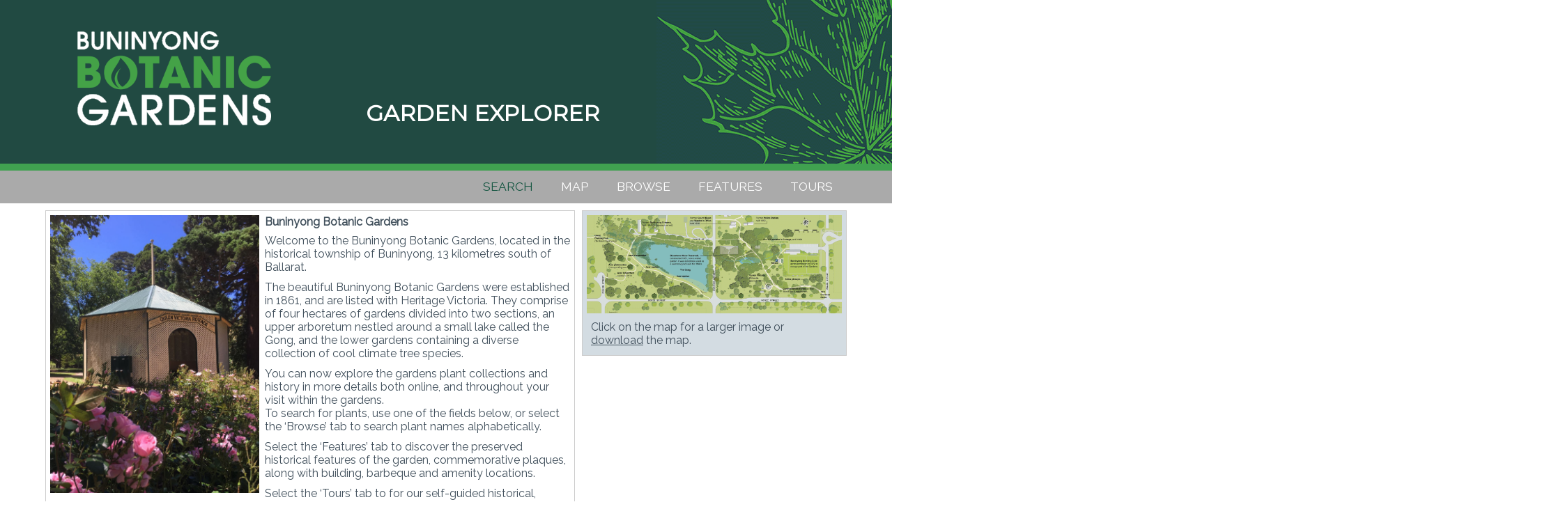

--- FILE ---
content_type: text/html; charset=utf-8
request_url: https://buninyong.gardenexplorer.org/
body_size: 8678
content:

<!DOCTYPE html>
<html id="ctl00_html" xmlns="http://www.w3.org/1999/xhtml" lang="en" xml:lang="en" dir="ltr">
<head id="ctl00_Head1"><title>
	Garden Explorer | Buninyong Botanic Gardens
</title><meta http-equiv="Content-Type" content="text/html; charset=utf-8" /><meta id="ctl00_metaDescr" name="description" content="Garden Explorer : Buninyong Botanic Gardens, IrisBG - Explorer, Garden Explorer" /><meta id="ctl00_metaOgTitle" property="og:title" content="Garden Explorer | Buninyong Botanic Gardens" /><meta id="ctl00_metaOgDescr" property="og:description" content="Garden Explorer : Buninyong Botanic Gardens, IrisBG - Explorer, Garden Explorer" /><meta property="og:type" content="website" /><meta name="author" content="Øyvind Rustan (Compositae AS, https://compositae.no/)" /><meta name="robots" content="index,follow" /><meta name="viewport" content="width=device-width,initial-scale=1" /><meta name="apple-mobile-web-app-capable" content="yes" /><meta name="apple-mobile-web-app-status-bar-style" content="black-translucent" /><link href="favicon.ico" rel="icon" /><link href="ol/theme/default/style.css" type="text/css" rel="stylesheet" />
    <!--[if	lte	IE 6]><link href="ol/theme/default/ie6-style.css" type="text/css" rel="stylesheet" /><![endif]-->
    <link id="ctl00_defaultcss" href="css/default.css?v55" type="text/css" rel="stylesheet" />
    <!--[if	IEMobile]><link href="css/iemobile.css" type="text/css" rel="stylesheet" /><![endif]-->
    <script type="text/javascript" src="https://kit.fontawesome.com/124591464e.js" crossorigin="anonymous"></script>
    <style type="text/css">
        audio { margin: 3px auto; } 
        video { width: 100%; height: auto; margin: 3px auto; }
    </style>
    <script type="text/javascript">
       var script = document.createElement('script')
       script.async=true
       script.defer=true
       script.dataset.domain=window.location.hostname
       script.src = "https://plausible.io/js/script.js"
       document.head.append(script)
    </script>
<link href="https://fonts.googleapis.com/css?family=Raleway&display=swap" rel="stylesheet"> 
    <link href="https://fonts.googleapis.com/css?family=Montserrat&display=swap" rel="stylesheet">
</head>
<body id="ctl00_body">
    <div id="ctl00_banner" class="banner"></div>
    
    <form name="aspnetForm" method="post" action="Default.aspx" onkeypress="javascript:return WebForm_FireDefaultButton(event, 'ctl00_ContentPlaceHolder1_TaxaFinder1_btnSeek')" id="aspnetForm">
<div>
<input type="hidden" name="__EVENTTARGET" id="__EVENTTARGET" value="" />
<input type="hidden" name="__EVENTARGUMENT" id="__EVENTARGUMENT" value="" />
<input type="hidden" name="__LASTFOCUS" id="__LASTFOCUS" value="" />
<input type="hidden" name="__VIEWSTATE" id="__VIEWSTATE" value="/wEPaA8FDzhkZTVjYTUxYTcyMzkxORgBBR5fX0NvbnRyb2xzUmVxdWlyZVBvc3RCYWNrS2V5X18WAQU0Y3RsMDAkQ29udGVudFBsYWNlSG9sZGVyMSRUYXhhRmluZGVyMSRjaGtGYW1pbHlMb2NhbBCRii7mnzWB5lmX+my54pLjdokn" />
</div>

<script type="text/javascript">
//<![CDATA[
var theForm = document.forms['aspnetForm'];
function __doPostBack(eventTarget, eventArgument) {
    if (!theForm.onsubmit || (theForm.onsubmit() != false)) {
        theForm.__EVENTTARGET.value = eventTarget;
        theForm.__EVENTARGUMENT.value = eventArgument;
        theForm.submit();
    }
}
//]]>
</script>


<script src="/WebResource.axd?d=FldFYEUDh_me_kehmgtbk6WgG-45gBchFiMpqzC1129Xrfuq4CZIvSEdw4XzAEDH7Nn3BhM_M1nt-jMchjemzH7Bm281&amp;t=638314009380000000" type="text/javascript"></script>


<script src="/ScriptResource.axd?d=cW1XgGaGXS_JA98OXli3AwJKsHBB-lT4U_X4XUcnub89F3ANiT7MbEAL6XctAS4Hvp2YTfP9NScMX_1qvk9iOzJXEsbbkOVZ8Vg0_yOaX5gJEl4ALiY5i3Erk99Ejsira3PmajmGRrj5kL7S812kZEw3PhLx66GjEGXlhVzuhmKxAOMG0&amp;t=ffffffff934f7aa9" type="text/javascript"></script>
<script src="/ScriptResource.axd?d=rYVWKBp3_4Iy5LktmGwlrjAvEQKIPIamvfdYxZc_tyh0Zu6hZhMoiTqOPMlTrL0n5drUZlk6FF9K8th_I0NyCAX5VOZhpjv5KxfpRUIcfZ_0BkUWrfwfQm83Km_Eesfv5W3qq9DTwfFRzey-_paW2zBWCdqx_s0_kOSuumwxoNA1LkEg0&amp;t=ffffffff934f7aa9" type="text/javascript"></script>
<div>

	<input type="hidden" name="__VIEWSTATEGENERATOR" id="__VIEWSTATEGENERATOR" value="CA0B0334" />
	<input type="hidden" name="__EVENTVALIDATION" id="__EVENTVALIDATION" value="/wEWXAKFho/VCwK5t4ipAwKqgeX9CQKR7teSBQKcgK/2AgLa9cLdDAKBqefFCQKYkLP8DAKj5s2ZCwLzu72lCwLEjrCBCALSuNWJAgKfqZPdDwKs/7P0DwLt573aCQK01OG4AQK+ovvCAwKUmsm4CgLZuP23AQLE7sStCAKZu4neCQLCqb+2AQLCqau5BwKklKKcBAL6kZuYBQKo6ZCAAgKb/oLoCwKE06H5DwKhusG6AQL6idz/AgLC/NPaBgLbyfjDBQKO7pS2CAK/qKucCwLh54WqAQKM/Mu+DgLFuMmfBQK/qL+ICAKLjfM4ApLTiekFAoGpr7gHAob+tu4OApD+7sILApPV0fkPArTU+dsMAtmp25gLAoWtw0ECgf6GhQQCxbjllAUCw+WGrQYCroKmxgQCzLz8WwLn3NieBwKtkY7ABALHiJy0BgLq1ueKAQKaxeThBgKroa6/CQLgz9C+AgKIv/HCBwKYkZa1CQKhpqbMAwKM64uhCQKL8N29BQLssquZBALm9vjRDwLAotaqCwL8vJFWApTej+EKAomEv88PAsTok5EFAsL+q44IAtjfpJEEAvez2PUPAunakzsCxYW8pwoCkIO7sAwCopS9/gwC+cO55AMC/r2E4AQCuIm+zgICuImS+QICvNTdpAICvNTJpAICvNTlpAICs9TV3gkCs9TR3gkCs9Tl3gkCs9TN3gkCs9TZ3gkCxq+nlgsCyK+boQLPLDOV3d5MsSdvDu0K90/HwYVdrA==" />
</div>
    <script type="text/javascript">
//<![CDATA[
Sys.WebForms.PageRequestManager._initialize('ctl00$ScriptManager', document.getElementById('aspnetForm'));
Sys.WebForms.PageRequestManager.getInstance()._updateControls(['fctl00$UpdatePanelLang','fctl00$ContentPlaceHolder1$TaxaFinder1$UpdatePanelTaxaFinder1','fctl00$ContentPlaceHolder1$TaxaFinder1$UpdatePanelTaxaFinder2'], [], [], 90);
//]]>
</script>


    <script type="text/javascript">
        function pageLoad(sender, args) { Sys.WebForms.PageRequestManager.getInstance().add_endRequest(scrollToDiv); }
        function scrollToDiv(sender, args)
        { Sys.WebForms.PageRequestManager.getInstance().remove_endRequest(scrollToDiv); var dataItems = args.get_dataItems(); var scrollDiv = dataItems['ctl00_ScrollPos']; if (scrollDiv == null) return; var elem = document.getElementById(scrollDiv); if (elem != null) { elem.scrollIntoView(true); } }
    </script>

    <input type="hidden" name="ctl00$ScrollPos" id="ctl00_ScrollPos" />
    <div class="pagemain">
        <div class="pageheader" role="heading" aria-level="1">
            <div class="pageheadertop">
                
            </div>
            <div class="pageheaderright	noprint	nomobile" style="float:right;">
                <a id="ctl00_lnkLogoRight" title="Show the main web-page for the collection " class="lnklogoright	noprint	nomobile" rel="noopener noreferrer" role="presentation" target="_blank">Buninyong Botanic Gardens</a>
            </div>
            <div class="pageheaderleft">
                <a id="ctl00_lnkLogoLeft" title="Show the main web-page for the collection " class="lnklogoleft noprint nomobile" rel="noopener noreferrer" role="presentation" target="_blank">Buninyong Botanic Gardens</a>
                <h1>
                    <a id="ctl00_lnkCollection" title="Show the main web-page for the collection " class="colortitle" rel="noopener noreferrer" target="_blank">Buninyong Botanic Gardens</a>
                </h1>
                <h2>
                    <span id="ctl00_lblTitle" title="Search the collections " class="colortitle">Garden Explorer</span>
                </h2>
            </div>
            <div class="pagemenu noprint">
                <div class="menunav">
                    <ul class="menunav" role="menubar">
                        <li id="ctl00_menuSearch" class="menunav" role="menuitem">
                            <a id="ctl00_lnkSearch" disabled="disabled" class="colormenuitem textmenuitem">Search</a>
                        </li>
                        <li id="ctl00_menuMap" class="menunav" role="menuitem">
                            <a id="ctl00_lnkMap" class="colormenuitem textmenuitem" href="map.aspx">Map</a>
                        </li>
                        <li id="ctl00_menuNameList" class="menunav" role="menuitem">
                            <a id="ctl00_lnkNameList" class="colormenuitem textmenuitem" href="taxalist.aspx">Browse</a>
                        </li>
                        
                        <li id="ctl00_menuAsset" class="menunav" role="menuitem">
                            <a id="ctl00_lnkAsset" class="colormenuitem textmenuitem" href="asset.aspx">Features</a>
                        </li>
                        <li id="ctl00_menuTour" class="menunav" role="menuitem">
                            <a id="ctl00_lnkTour" class="colormenuitem textmenuitem" href="tour.aspx">Tours</a>
                        </li>
                        
                        
                    </ul>
                    <div class="menuset">
                        <div id="ctl00_UpdatePanelLang">
	
                                <select name="ctl00$cboLanguage" onchange="javascript:setTimeout('__doPostBack(\'ctl00$cboLanguage\',\'\')', 0)" id="ctl00_cboLanguage" title="Select language" class="textmedium textinput colorfield bordersimple">
		<option selected="selected" value="en">English&#160;</option>

	</select>
                            
</div>
                    </div>
                </div>
                <div class="clearfix">
                </div>
            </div>
            <div class="clearfix">
            </div>
        </div>
        <div class="noprint">
            
        </div>
        <div class="pagemaincontent" role="main" aria-level="2">
            
	
	<div class="pageleft">
		<div class="pagecontent">
			<div class="panel leftmargin border	content welcomepanel">
				<div class="welcomeimage nomobile">
					<img id="ctl00_ContentPlaceHolder1_WelcomeImage" src="AppImages/welcome_20250804082207.jpg" alt="[Welcome image: Upload from IrisBG]" style="height:399px;width:300px;border-width:0px;cursor:auto;" />
				</div>
				<div id="ctl00_ContentPlaceHolder1_WelcomeText" class="welcometext"><strong>Buninyong Botanic Gardens</strong><br />
      <div style="padding-top:8px;">
Welcome to the Buninyong Botanic Gardens, located in the historical township of Buninyong, 13 kilometres south of Ballarat.
      </div> 
      <div style="padding-top:10px;">
The beautiful Buninyong Botanic Gardens were established in 1861, and are listed with Heritage Victoria. 
They comprise of four hectares of gardens divided into two sections, an upper arboretum nestled around a small lake called the Gong, and the lower gardens containing a diverse collection of cool climate tree species. 
      </div> 
      <div style="padding-top:10px;">
You can now explore the gardens plant collections and history in more details both online, and throughout your visit within the gardens. 
      </div> 
To search for plants, use one of the fields below, or select the ‘Browse’ tab to search plant names alphabetically.
      <div style="padding-top:10px;">
Select the ‘Features’ tab to discover the preserved historical features of the garden, commemorative plaques, along with building, barbeque and amenity locations. 
      </div> 
      <div style="padding-top:10px;">
Select the ‘Tours’ tab to for our self-guided historical, educational, plant collection, and seasonal tours.
      </div> 
      </div>
				<div class="clearfix">
				</div>
			</div>
			<div class="leftmargin">
				<div id="ctl00_ContentPlaceHolder1_TaxaFinder1_UpdatePanelTaxaFinder1">
	
		<div id="searchpanel" class="panel border headerpanel">
			<div class="header colorheader">
				<h3	class="header" aria-level="3">
					<span id="ctl00_ContentPlaceHolder1_TaxaFinder1_lblHeader" title="Specify one or more search criteria. Name can be given in part or fully.

Press the Search button. 

Choose a taxon from the search result list to show more information. 

If the search results in 0 hits, try to reduce the number of search criteria or enter a smaller part of the name." class="textmedium">Search</span>&nbsp;
					<img id="ctl00_ContentPlaceHolder1_TaxaFinder1_imgInfo" title="Specify one or more search criteria. Name can be given in part or fully.

Press the Search button. 

Choose a taxon from the search result list to show more information. 

If the search results in 0 hits, try to reduce the number of search criteria or enter a smaller part of the name." class="noprint nomobile" role="tooltip" src="Images/question.png" alt="?" style="height:15px;width:15px;border-width:0px;vertical-align:baseline;" />
				</h3>
			</div>
			<div class="content" style="padding-top:2px;" role="search">
				<div style="width:100%;overflow:hidden;padding-left:2px;">
					<div id="ctl00_ContentPlaceHolder1_TaxaFinder1_SearchName" class="searchfield">
					  <div style="position:absolute;bottom:0;width:97%;">
							<label for="ctl00_ContentPlaceHolder1_TaxaFinder1_txtTaxonName" id="ctl00_ContentPlaceHolder1_TaxaFinder1_lblTaxonName" title="Enter full name or parts of the name" class="textmedium colorlabel">Common or scientific name</label><br />
							<input name="ctl00$ContentPlaceHolder1$TaxaFinder1$txtTaxonName" type="text" id="ctl00_ContentPlaceHolder1_TaxaFinder1_txtTaxonName" title="Enter full name or parts of the name " class="textmedium textinput colorfield bordersimple" style="width:100%;" />							
						</div>	
					</div>
					<div id="ctl00_ContentPlaceHolder1_TaxaFinder1_SearchGenus" class="searchfield">
					  <div style="position:absolute;bottom:0;width:98%;">
							<label for="ctl00_ContentPlaceHolder1_TaxaFinder1_cboGenus" id="ctl00_ContentPlaceHolder1_TaxaFinder1_lblGenus" class="textmedium colorlabel">Genus</label>&nbsp;
							<br	/>
							<select name="ctl00$ContentPlaceHolder1$TaxaFinder1$cboGenus" id="ctl00_ContentPlaceHolder1_TaxaFinder1_cboGenus" class="textmedium textinput colorfield bordersimple" style="width:100%;">
		<option value="0">&#160;</option>
		<option value="13939">Abies</option>
		<option value="27656">Acacia</option>
		<option value="39131">Acer</option>
		<option value="26544">Aesculus</option>
		<option value="10047">Angophora</option>
		<option value="17552">Araucaria</option>
		<option value="19963">Betula</option>
		<option value="22206">Buxus</option>
		<option value="13155">Catalpa</option>
		<option value="29311">Cedrus</option>
		<option value="13409">Ceratonia</option>
		<option value="2228">Cordyline</option>
		<option value="17575">Crataegus</option>
		<option value="34734">Cupressus</option>
		<option value="39563">Dicksonia</option>
		<option value="33998">Eucalyptus</option>
		<option value="32978">Euonymus</option>
		<option value="9174">Fraxinus</option>
		<option value="16647">Freesia</option>
		<option value="20709">Garrya</option>
		<option value="1089">Grevillea</option>
		<option value="24888">Helleborus</option>
		<option value="42578">Hesperocyparis</option>
		<option value="28016">Laurus</option>
		<option value="35215">Metasequoia</option>
		<option value="5944">Olearia</option>
		<option value="17788">Photinia</option>
		<option value="20914">Picea</option>
		<option value="18161">Pinus</option>
		<option value="16221">Platanus</option>
		<option value="12519">Populus</option>
		<option value="27954">Prunus</option>
		<option value="4513">Quercus</option>
		<option value="28866">Rosa</option>
		<option value="11979">Sequoia</option>
		<option value="6080">Sequoiadendron</option>
		<option value="8284">Sophora</option>
		<option value="13339">Thuja</option>
		<option value="29371">Tilia</option>
		<option value="34917">Trachycarpus</option>
		<option value="40499">Ulmus</option>
		<option value="7488">Viburnum</option>
		<option value="17519">Zantedeschia</option>

	</select>
						</div>	
					</div>
					<div id="ctl00_ContentPlaceHolder1_TaxaFinder1_SearchFamily" class="searchfield">
					  <div style="position:absolute;bottom:0;width:98%;">
							<label for="ctl00_ContentPlaceHolder1_TaxaFinder1_cboFamily" id="ctl00_ContentPlaceHolder1_TaxaFinder1_lblFamily" class="textmedium colorlabel">Family</label>&nbsp;
							<span class="textmedium colorlabel" title="Shift between scientific and common names"><input id="ctl00_ContentPlaceHolder1_TaxaFinder1_chkFamilyLocal" type="checkbox" name="ctl00$ContentPlaceHolder1$TaxaFinder1$chkFamilyLocal" onclick="javascript:setTimeout('__doPostBack(\'ctl00$ContentPlaceHolder1$TaxaFinder1$chkFamilyLocal\',\'\')', 0)" /><label for="ctl00_ContentPlaceHolder1_TaxaFinder1_chkFamilyLocal">common names</label></span><br />
							<select name="ctl00$ContentPlaceHolder1$TaxaFinder1$cboFamily" id="ctl00_ContentPlaceHolder1_TaxaFinder1_cboFamily" class="textmedium textinput colorfield bordersimple" style="width:100%;">
		<option value="">&#160;</option>
		<option value="¤13588¤20590¤30454¤37815¤32541¤23599¤">Adoxaceae • Moschatel</option>
		<option value="¤13588¤20590¤30454¤30541¤34381¤33321¤">Araceae • Arum</option>
		<option value="¤13588¤20590¤32249¤2126¤17197¤">Araucariaceae • Araucaria</option>
		<option value="¤13588¤20590¤30454¤30541¤26164¤31301¤">Arecaceae • Palm</option>
		<option value="¤13588¤20590¤30454¤30541¤26567¤106¤">Asparagaceae</option>
		<option value="¤13588¤20590¤30454¤37815¤15952¤34783¤">Asteraceae • Aster</option>
		<option value="¤13588¤20590¤30454¤32789¤40966¤11558¤">Betulaceae • Birch</option>
		<option value="¤13588¤20590¤30454¤37815¤17728¤13223¤">Bignoniaceae • Trumpet-creeper</option>
		<option value="¤13588¤20590¤30454¤13687¤1677¤3364¤">Buxaceae • Boxwood</option>
		<option value="¤13588¤20590¤30454¤32789¤12862¤1166¤">Celastraceae • Bittersweet</option>
		<option value="¤13588¤20590¤32249¤40290¤39808¤">Cupressaceae • Cypress</option>
		<option value="¤13588¤20590¤40925¤4821¤30392¤">Dicksoniaceae</option>
		<option value="¤13588¤20590¤30454¤32789¤9970¤24786¤">Fabaceae • Bean</option>
		<option value="¤13588¤20590¤30454¤32789¤40966¤13908¤">Fagaceae • Beech</option>
		<option value="¤13588¤20590¤30454¤37815¤28655¤34501¤">Garryaceae • Silk Tassel</option>
		<option value="¤13588¤20590¤30454¤30541¤26567¤12739¤">Iridaceae • Iris</option>
		<option value="¤13588¤20590¤30454¤42354¤14706¤15341¤">Lauraceae • Laurel</option>
		<option value="¤13588¤20590¤30454¤32789¤4725¤39238¤">Malvaceae • Mallow</option>
		<option value="¤13588¤20590¤30454¤32789¤31989¤24787¤">Myrtaceae • Myrtle</option>
		<option value="¤13588¤20590¤30454¤37815¤17728¤38853¤">Oleaceae • Olive</option>
		<option value="¤13588¤20590¤32249¤13685¤27241¤">Pinaceae • Pine</option>
		<option value="¤13588¤20590¤30454¤37790¤25311¤35877¤">Platanaceae • Plane-tree</option>
		<option value="¤13588¤20590¤30454¤37790¤25311¤28452¤">Proteaceae • Protea</option>
		<option value="¤13588¤20590¤30454¤259¤6681¤36455¤">Ranunculaceae • Buttercup</option>
		<option value="¤13588¤20590¤30454¤32789¤29304¤34046¤">Rosaceae • Rose</option>
		<option value="¤13588¤20590¤30454¤32789¤27657¤4758¤">Salicaceae • Willow</option>
		<option value="¤13588¤20590¤30454¤32789¤10114¤25610¤">Sapindaceae • Soapberry</option>
		<option value="¤13588¤20590¤30454¤32789¤29304¤39778¤">Ulmaceae • Elm</option>

	</select>
						</div>	
					</div>
					
					<div id="ctl00_ContentPlaceHolder1_TaxaFinder1_SearchLocation" class="searchfield">
					  <div style="position:absolute;bottom:0;width:98%">
							<label for="ctl00_ContentPlaceHolder1_TaxaFinder1_cboLocation" id="ctl00_ContentPlaceHolder1_TaxaFinder1_lblLocation" class="textmedium colorlabel">Location</label><br />
							<select name="ctl00$ContentPlaceHolder1$TaxaFinder1$cboLocation" id="ctl00_ContentPlaceHolder1_TaxaFinder1_cboLocation" class="textmedium textinput colorfield bordersimple" style="width:100%;">
		<option value="">&#160;</option>
		<option value="BUNG•">Buninyong Gong‎</option>
		<option value="BUNL•">Buninyong Lower Gardens‎</option>
		<option value="BUNG•BUNG1•">Gong - Acer Arboretum‎</option>
		<option value="BUNG•BUNG4•">Gong - North Shore‎</option>
		<option value="BUNG•BUNG3•">Gong - South Shore‎</option>
		<option value="BUNL•BUNL6•">Lower Gardens‎</option>
		<option value="BUNL•BUNL1•">Main Walk‎</option>
		<option value="BUNL•BUNL2•">Pond Island‎</option>
		<option value="BUNL•BUNL4•">Scott St‎</option>
		<option value="BUNL•BUNL3•">Walled Garden‎</option>

	</select>
						</div>	
					</div>
					
					
					
					
					
					
					
					
					
					
					
					
					
					
				</div>
			</div>
			<div style="line-height: 4px;">
				&nbsp;</div>
			<div class="content searchbuttonpanel" role="search">
				<table style="width:100%;border-spacing:1px;" role="presentation">
					<tr>
						<td	style="width: 100%;	text-align:	right; padding:0;" role="presentation">
							<div id="ctl00_ContentPlaceHolder1_TaxaFinder1_UpdateProgress1" style="visibility:hidden;display:block;">
		
									<img id="ctl00_ContentPlaceHolder1_TaxaFinder1_imgWait" src="Images/ajaxloader25.gif" alt="Please wait..." style="height:25px;width:25px;border-width:0px;" />
									<span>&nbsp;</span>	
								
	</div>							
						</td>
						<td	style="text-align: right; white-space: nowrap; padding:0;">
							<input type="submit" name="ctl00$ContentPlaceHolder1$TaxaFinder1$btnSeek" value="Search" id="ctl00_ContentPlaceHolder1_TaxaFinder1_btnSeek" title="Perform search" class="button noprint" />
							<input type="submit" name="ctl00$ContentPlaceHolder1$TaxaFinder1$btnReset" value="Reset" id="ctl00_ContentPlaceHolder1_TaxaFinder1_btnReset" title="Clear all search fields" class="button noprint" />
						</td>
					</tr>
				</table>
			</div>
		</div>
		<div id="search"><a></a></div>
		
		
		
		
		
		
		
		
		
    	
    	
    	
    	
	
</div>
<div id="ctl00_ContentPlaceHolder1_TaxaFinder1_UpdatePanelTaxaFinder2">
	
		<div class="clearfix"></div>
		
		
	
</div>

				<div class="clearfix">
				</div>
			</div>
		</div>
	</div>
	<div id="ctl00_ContentPlaceHolder1_InfoPanel" class="pageright">
		<div class="panel infopanel rightmargin border content">
			<div class="mapimage" style="text-align: center">
				<img id="ctl00_ContentPlaceHolder1_InfoImage" onclick="javascript:return showZoomedImage(this.src,'');" src="AppImages/Map.png" alt="Garden map" style="width:300px;border-width:0px;" />
			</div>
			<div class="clearfix">
			</div>
			<div id="ctl00_ContentPlaceHolder1_InfoText" class="infotext">
      Click on the map for a larger image or <a href="/appimages/BuninyongBG-Map.pdf" target="_blank">download</a> the map.
      </div>
			<div class="clearfix">
			</div>
		</div>
		<div class="clearfix">
		</div>
	</div>

            <div class="clearfix">
            </div>
        </div>
        <div class="pagefooter" role="contentinfo">
            <div class="syssocial" style="float: right">
                <div class="syslogo" style="height:30px;padding-top:3px;">
                    <a href="https://www.gardenexplorer.org/" id="ctl00_linkSystem" target="_blank" rel="noopener noreferrer" title="IrisBG - Explorer">
                        <img src="Images/irisbg_ref.png" id="ctl00_logoSystem" height="30" style="border: none;" alt="IrisBG - Explorer" />
                    </a>
                </div>
                <div class="social noprint" style="padding:5px 20px 0 0;height:30px;line-height:30px;">
                    <span id="ctl00_lblSocial" class="colorfooter textsmall">Share</span>
                    <a href="https://www.facebook.com/sharer/sharer.php?s=100&p[url]=https://buninyong.gardenexplorer.org/" id="ctl00_facebook" target="_blank" rel="noreferrer noopener" onclick="return	socialClick(this.href)" style="text-decoration: none;">
                        <i class="fab fa-facebook-f social-icon" title="Facebook"></i>    
                    </a>
                    <a href="https://twitter.com/intent/tweet?original_referer=https://buninyong.gardenexplorer.org/&amp;text=Garden+Explorer+%7c+Buninyong+Botanic+Gardens&amp;url=https://buninyong.gardenexplorer.org/&amp;source=tweetbutton" id="ctl00_twitter" target="_blank" rel="noreferrer noopener" onclick="return socialClick(this.href)" style="text-decoration: none;">
                        <i class="fab fa-twitter social-icon" title="Twitter"></i>    
                    </a>
<!--                    
                    <a id="ctl00_bluesky" target="_blank" rel="noreferrer noopener" onclick="return socialClick(this.href)" style="text-decoration: none;">
                        <i class="fab fa-brands fa-bluesky social-icon" title="Bluesky"></i>    
                    </a>
-->                    
                    <a href="https://www.linkedin.com/shareArticle?mini=true&url=https://buninyong.gardenexplorer.org/" id="ctl00_linkedin" target="_blank" rel="noreferrer noopener" onclick="return socialClick(this.href)" style="text-decoration: none;">
                        <i class="fab fa-linkedin-in social-icon" title="LinkedIn"></i>    
                    </a>
                    <a href="mailto:?subject=Garden%20Explorer%20%7C%20Buninyong%20Botanic%20Gardens&body=Garden%20Explorer%20%7C%20Buninyong%20Botanic%20Gardens (https://buninyong.gardenexplorer.org/)" id="ctl00_email" target="_top" onclick="return socialClick(this.href)" style="text-decoration: none;">
                        <i class="fas fa-envelope social-icon" title="E-mail"></i>
                    </a>
                </div>
            </div>
            <div class="syscontent" style="float: left">
                <span id="ctl00_lblContent" class="colorfooter textsmall">Content &copy;</span>
                <span id="ctl00_lblContentYear" class="colorfooter textsmall">2026</span>
                
                <span id="ctl00_lblLastUpdate" class="colorfooter textsmall">&bull; Last update: </span>
                <span id="ctl00_lblDateUpdate" class="colorfooter textsmall">2025-08-04</span>
                <span id="ctl00_lblEmail" class="colorfooter textsmall">&bull; Contact:</span>
                <a id="ctl00_linkEmail" class="colorfooter textsmall" rel="noopener noreferrer" href="mailto:gardenseducation@ballarat.vic.gov.au?subject=Garden%20Explorer" target="_blank">gardenseducation@ballarat.vic.gov.au</a>
                <br />
                <span id="ctl00_lblDesign" title="Ver: 4.7.6.25121 / 4.5.6.24111" class="colorfooter textsmall">Web solution &copy;</span>
                <span id="ctl00_lblDesignDate" class="colorfooter textsmall">2008-2026</span>
                <a id="ctl00_linkDesign" class="colorfooter textsmall" rel="noopener noreferrer" href="https://compositae.no/" target="_blank">Compositae AS</a>
                <span id="ctl00_lblAdmin" class="colorfooter textsmall">&bull;</span>
                <a id="ctl00_lnkAdmin" class="colorfooter textsmall" href="admin.aspx">Admin</a>
                <span id="ctl00_lblPrivacy" class="colorfooter textsmall">&bull;</span>
                <a id="ctl00_linkPrivacy" class="colorfooter textsmall" rel="noopener noreferrer" href="https://compositae.no/Privacy-p.aspx" target="_blank">Privacy policy</a>                    
            </div>
            <div class="clearfix">
            </div>
            <div class="clearfix">
            </div>
        </div>
        <a id="topButton" class="scrollbutton" href="#" title=" "></a>
        <div id="staticImgPanel" class="largeimgpanel nomobile" style="outline: none;" tabindex="0">
        </div>
        <div id="zoomedImgPanel" class="largeimgpanel" tabindex="0">
        </div>
    </div>

    <script type="text/javascript" src="keepalive.js"></script>

    <script type="text/javascript">
        Sys.WebForms.PageRequestManager.getInstance().add_endRequest(EndRequestHandler);
        function EndRequestHandler(sender, args)
        { if (args.get_error() != undefined) { var errorMessage = args.get_error().message; args.set_errorHandled(true); alert(errorMessage); location.reload(true); } }
    </script>

    

<script type="text/javascript">
//<![CDATA[
Sys.Application.initialize();
Sys.Application.add_init(function() {
    $create(Sys.UI._UpdateProgress, {"associatedUpdatePanelId":"ctl00_ContentPlaceHolder1_TaxaFinder1_UpdatePanelTaxaFinder1","displayAfter":25,"dynamicLayout":false}, null, null, $get("ctl00_ContentPlaceHolder1_TaxaFinder1_UpdateProgress1"));
});
//]]>
</script>
</form>

    <script type="text/javascript" src="webexpl.min.js?v1"></script>
    <script type="text/javascript" src="openseadragon.min.js"></script>
    <script type="text/javascript" src="imageviewer.min.js?v13"></script>
</body>
</html>


--- FILE ---
content_type: text/css
request_url: https://buninyong.gardenexplorer.org/css/default.css?v55
body_size: 5265
content:
/* BUNINYONG */
/* === Standard styles === */
/* Font sizing in ems. To change anything, just change this. */
html,body,textarea,select,input {font-size:100%;font-family:'Raleway',sans-serif;color:#41505c;background-color:#ffffff;margin:0;padding:0;}
html, body {height:100%;}
body {overflow-x:hidden;}
form {margin:0 auto;padding:0;width:980px;min-height:100%;margin-bottom:-150px;position:relative;}
a:link,a:visited {text-decoration:underline;color:#41505c;}
a:hover {text-decoration:underline;color:#0b5a9d;}
a[disabled="disabled"],a:hover[disabled="disabled"],a.disabled {text-decoration:none;}
h1 {visibility:hidden;font-size:1.7em;font-weight:normal;margin:0 0 0 60px;padding-left:1px;padding-bottom:8px;font-family:'Montserrat',serif;}
h2 {font-size:2.0em;font-weight:bold;margin:65px 0 0 0;padding-top:2px;padding-bottom:2px;font-family:'Montserrat',serif;text-transform:uppercase;}
h3 {font-size:1.0em;font-weight:normal;margin:0;}
h4.big {font-size:1.1em;font-weight:normal;margin:0;padding-bottom:4px;}
ul {margin-left:0;padding-left:20px;}
input[type="text"],input[type="file"],input[type="password"] {padding:2px 0 2px 2px;}
input[type="checkbox"] {margin-right:4px;}
select {padding:1px;}
/* h1 {display:none;} */
/* Remove Safari default styling */
input[type=text],input[type=button],input[type=submit] {
	-webkit-appearance: none;
	-webkit-border-radius: 0;
}

/* === DIV page styles === */
div.pagemain {color:#41505c;width:100%;}
div.pageheader {margin-left:-50%;width:100%;padding:0 50% 0 50%;height:292px;background:#214A42 url(bg-right.png) no-repeat right 20% top;}
div.pageheaderleft {margin-left:-50%;padding:35px 50% 0 90%;width:100%;height:200px;background:transparent url(logo.png) no-repeat 25% 45px;background-size:278px 135px;border-bottom:solid 10px #40A150;}
div.pageheaderright {display:none;}
div.pagemenu {clear:both;margin-left:-50%;padding:0 50% 0 50%;width:100%;background-color:#aaaaaa;}
div.pagefooter {clear:both;background-color:#135540;position:absolute;width:100%;margin-left:-50%;padding:25px 50% 30px 50%;bottom:0;}
div.pageleft {float:left;width:100%;margin-left:-350px;}
div.pageright {float:right;width:350px;}
div.pagefull {float:left;width:100%;}
div.pagecontent {margin-left:350px;margin-right:0;}
div.pagemaincontent {margin-bottom:0;padding-bottom:100px;}

/* === MENU styles === */
div.menunav {float:right;} 
ul.menunav {padding:0;margin:0;list-style-type:none;}
li.menunav {display:inline;text-transform:uppercase;}
li.menunav a {float:left;padding:12px 20px 14px 20px;}
li.menunav a:hover {color:#135540;} 
li.menunav a[disabled="disabled"],li.menunav a:hover[disabled="disabled"],li.menunav a.disabled {color:#135540;}
div.menuset {display:none;}

/* === DIV special styles === */
div.leftmargin {margin-left:0;margin-top:10px; margin-right:10px;margin-bottom:10px;}
div.rightmargin {margin-left:0;margin-top:10px; margin-right:0;margin-bottom:10px;}
div.fullmargin {margin-left:0;margin-top:10px; margin-right:0;margin-bottom:10px;}
div.sepmargin {height:10px;line-height:10px;}
div.border {border:solid 1px #cccccc;}
div.panel {color:#41505c;background-color:#ffffff;}
div.header {padding:8px 6px 8px 6px;color:#135540;background-color:#ffffff;border-bottom:solid 1px #cccccc;}
h3.header {font-weight:600;text-transform:uppercase;}		
div.content {padding:6px;}
div.septop {border-top:solid 1px #cccccc;}
div.sepbottom {border-bottom:solid 1px #cccccc;}
.listprevious {background:url(previous.png) left center no-repeat;padding-left:1.2em;text-decoration:none;}
.listnext {background:url(next.png) right center no-repeat;padding-right:1.2em;text-decoration:none;}
div.welcomeimage {float:left;margin-right:8px;padding-bottom:4px;} /* Width set in webexpl.config */
div.welcomeimage img {cursor:url(zoom-in-cursor.cur),pointer;}
div.taxonimage {margin:0;padding:0;margin-bottom:6px;}
div.taxonimagediv {width:50%;float:right;margin-left:6px;}
div.taxonimage img {height:auto !important;cursor:url(zoom-in-cursor.cur),pointer;}
div.taxonnoimage {float:right;margin-left:6px;margin-right:6px;margin-bottom:6px;padding-top:4px;}
div.mapimage img {cursor:url(zoom-in-cursor.cur),pointer;width:100% !important;}     
div.assetimage {float:left;padding-bottom:4px;width:100%;}
div.assetimage img {cursor:url(zoom-in-cursor.cur),pointer;width:100%;}
div.taxontext {float:none;}
div.taxoninfo {padding-bottom:2px;}
div.infopanel {background-color:#d3dce2;}
div.infotext {padding:6px;}
div.clearfix {clear:both;height:0;overflow:hidden;}
/*
ul.taxalist {padding:0;margin:0;list-style-type:none;}
li.taxalist {width:100%;display:inline-block;border-bottom:solid 1px #efefef;padding:3px 0 3px 0;}
li.taxalist a:visited,li taxalist a:focus  {color:#0b5a9d;}
img.taxalist {float:right;width:150px;height:100px;text-align:center;vertical-align:middle;object-fit:cover;}
ul.taxalistdetail {list-style-type: disc;}
*/

ul.taxalist {padding:0;margin:0;list-style-type:none;display:grid;grid-template-columns:repeat(auto-fill, minmax(300px, 1fr));grid-auto-rows:auto;grid-gap:1rem;}
li.taxalist {display:flex;flex-direction:column;border:1px solid #ccc;border-radius:8px;background-color:#fff;padding-bottom:0.5em;}
li.taxalist a, li.taxalist a:link {text-decoration:none;} 
li.taxalist a:visited, li.taxalist a:focus, li.taxalist a:hover {color:#0b5a9d;} 
img.taxalist {width:100%;height:160px;object-fit:cover;border-radius:8px 8px 0 0;opacity:1;-webkit-transition:.3s ease-in-out;transition:.3s ease-in-out;}
span.taxalistname {margin:0.5em 1.0em 0 1.0em;display:inline-block;}
span.taxalistname img {padding-left:0.5em;}
span.taxalistdetail {display:block;color:inherit;}
span.taxalistdetail span {color:inherit;}
ul.taxalistdetail {list-style-type:disc;margin:0 0.5em;}

img.taxamaplist {float:right;width:75px;height:50px;text-align:center;vertical-align: middle;object-fit:cover;border:solid 1px #e5e5e5;}
.taxalistitem {background-color:#ffff66;}
ul.itemlist {padding:0;margin:0;list-style-type:none;}
li.itemlist {width:100%;}
li.itemlist a[disabled="disabled"],li.xitemlist a:hover[disabled="disabled"],li.xitemlist a.disabled {color:#8c8c8c;}
div.searchlist {overflow: hidden;padding: 1em;}
div.searchlist a:visited,div.searchlist a:focus {color:#0b5a9d;}
div.searchfield {position:relative;overflow:hidden;min-height:50px;width:50%;float:left;white-space:nowrap;}
div.assetsearch {float:left;margin:6px 8px 6px 0;}
#ctl00_ContentPlaceHolder1_TaxaMapDetail_ImageFinder1_ImageMissingPanel {display:none;}
#ctl00_ContentPlaceHolder1_AssetMapDetail_AssetImageDiv {width:50%;margin:0;}
#ctl00_ContentPlaceHolder1_AssetMapDetail_AssetTextDiv {width:45%;display:inline-block;padding-left:16px;}
#ctl00_ContentPlaceHolder1_TaxaTourDetail_ImageDiv {width:100%;}
div.largeimgpanel {text-align:center;visibility:hidden;position:fixed;z-index:1500;top:0;left:0;width:100%;height:100%;background-color:rgba(34,34,34,0.95);}
div.largeimgpanel img {cursor:url(zoom-out-cursor.cur),auto;border:solid 4px #ffffff;}
div.openseadragon-container {background-color:#222222 !important;color:#ffffff;}
div.openseadragon-container img {cursor:auto;}

/* === Custom styles - also used in Skin-file === */
/* Color styles */
.colorlabel {color:#41505c;}
.colorfield {color:#41505c;background-color:#ffffff;}
.colorfieldalt {color:#41505c;background-color:#f8f7f4;}
.colorfieldreq {color:#41505c;background-color:#ffff99;}
.colorsel {color:#41505c;background-color:#ffff99;}
.colorerr {color:#ffffff;background-color:#ff0000;}
.colorheader {color:#ffffff;}
a.colorheader:link,a.colorheader:visited {color:#ffffff;}
a.colorheader:hover {text-decoration:underline;color:#0b5a9d;}
.colorinfo {color:#41505c;background-color:#e6ddca;}
.colortitle {color:#ffffff;}
a.colortitle:link,a.colortitle:visited {text-decoration:none;color:#ffffff;}
a.colortitle:hover {text-decoration:underline;color:#ffffff;}
a.colormenuitem:link,a.colormenuitem:visited {text-decoration:none;color:#ffffff;}
a.colormenuitem:hover {text-decoration:none;color:#FFED89;}
.colorfooter {color:#ffffff;}
a.colorfooter:link,a.colorfooter:visited {text-decoration:none;color:#80c383;}
a.colorfooter:hover {text-decoration:none;color:#80c383;}
/* Text styles */
.textlarge {font-size:1.2em;}
.textmedium {font-size:1.0em;}
.textsmall {font-size:0.85em;}
.textinput {font-weight:bold;}
.textinfo {font-size:0.9em;}
.textupper {text-transform:uppercase;}
.textmenuitem {font-size:1.1em;font-weight:normal;}
select option {font-weight:normal;}
/* Border styles */
.bordersimple {border:solid 1px #7f9db9;}
.bordererr {border:solid 1px #ff0000;padding:1px;}
.bordernone {border:none;border-collapse:collapse;}
/* Misc styles */
.lnklogoleft {float:left;margin-left:-485px;margin-top:0;width:300px;height:150px;text-indent:200%;white-space:nowrap;overflow:hidden;}	
.lnklogoright {display:none;}
.button {width:120px;color:#ffffff;background:#0d5740;font-size:1.0em;font-weight:normal;border:solid 2px #0d5740;padding:2px;}
.button:hover {border:solid 2px #ccc;}
.buttonauto {width:auto;min-width:30px;margin:0;margin-bottom:2px;}     
.buttonpopup {width:auto;padding:3px;margin-top:8px;}
.scrollbutton {bottom:10px;display:none;right:5px;position:fixed;background:url(scrolltop.png) center no-repeat;width:32px;height:32px;z-index:1200;}
.msg {clear:both;margin-left:-50%;padding:1px 50% 1px 50%;width:100%;}
.syslogo {float:right;text-align:right;padding:0 15px;}
.social {float:right;text-align:right;}
.social>span {display:inline-block;vertical-align:top;padding-left:2px;padding-right:2px;}
.social-icon {font-size:1.0em; color:#fff;padding-left:15px;}
.maplegend {width:50%;float:left;white-space:nowrap;padding-top:0;padding-bottom:4px;}
.maplegend img {vertical-align:middle;width:auto;height:16px;padding-bottom:1px;}
.tourlist {height:600px;overflow:auto;}
.touritem {border-bottom:solid 1px #cccccc;margin-bottom:0;}
div.tourtext {float:left;width:100%;margin-bottom:2px;} 
div.tourimage {float:right;overflow:hidden;width:100px;height:100px;margin-top:2px;margin-left:5px;margin-bottom:5px;text-align:center;}
input[type="file"] {border: solid 1px #cccccc;padding: 1px;}
input[disabled="disabled"],input.disabled {color:#8c8c8c;}
ul.noindent {margin-left:5px;margin-right:0;padding-left:10px;padding-right:0;}
ul.noindent li {padding-bottom:4px;}
/* OL styles */
div.olControlPanZoom {display:none;}
div.olControlZoom {display:none;}
div.olControlAttribution {bottom:0;left:0;}
div.olControlAttribution div {float:left;}
div.olControlAttribution span {white-space:nowrap;}
div.olControlAttribution img {height:20px;border-style:none;}
div.olControlScaleLine {left: auto;bottom:3px;right:3px;font-weight:bold;}
div.olControlZoomPanel {left:10px;top:10px;opacity:0.80;}
div.olControlLayerSwitcher .maximizeDiv {opacity:0.80;}
div.olPopup {font-size:1.1em;height:auto !important;}
div.olPopupContent {padding-bottom:6px;height:auto !important;}
div.olLayerGooglePoweredBy.olLayerGoogleV3.gmnoprint {visibility:hidden;}
div.olLayerGoogleCopyright.olLayerGoogleV3 div {visibility:hidden;}
.olPopupCloseBox {background:url(../Images/close.png) no-repeat;width:24px !important;height:24px !important;}
.gm-style {font-size:13px;}

/* === MEDIA definitions === */
@media print
{
	form {margin:15px 0 0 0;width:100%;white-space:normal;border:none;}
	html,body,textarea,div.pagemain {background-color:#ffffff;}
	html, body {height:auto;}
	h1 {font-size:1.6em;}
	h2 {font-size:1.8em;margin-left:10px;}
	div.pageheader {margin:0;padding:0;height:200px;background-image:none;}
    div.pageheaderleft {margin-left:0;padding:40px 0 0 0;width:100%;height:150px;background-position:10px 15px;background-size:262px 98px;}
	div.pageleft {width:100%;}
	div.pageright {width:100%;clear:both;}
	div.pagemaincontent {box-shadow:none;padding-left:0;padding-right:0;margin-bottom:8px;}
	div.pagecontent {float:left;width:100%;margin-bottom:auto;}
    div.pagefull {width:100%;margin-bottom:0;}
    div.pagefooter {position:inherit;width:100%;margin-left:0;padding:25px 0 30px 10px;bottom:inherit;}
	div.leftmargin {margin-left:0;margin-top:10px; margin-right:0;margin-bottom:10px;}
	div.rightmargin {margin-left:0;margin-top:0; margin-right:0;margin-bottom:10px;}
	div.fullmargin {margin-left:0;margin-top:10px; margin-right:0;margin-bottom:10px;}
	div.taxonimage {clear:both;width:98%;float:left;margin:2px;}
	div.taxontext {clear:both;float:left;width:98%;}
	div.searchfield {height:auto;width:100%;}
	.tourlist {height:auto;overflow:visible;}
	.noprint {display:none;}
}
@media only screen and (min-width:1200px)
{
	form {width:1150px;}
	div.pageleft {margin-left:-380px;}
	div.pageright {width:380px;}
	div.pagecontent {margin-left:380px;}
}
@media only screen and (min-width:1400px)
{
	form {width:1350px;}
	div.pageleft {margin-left:-450px;}
	div.pageright {width:450px;}
	div.pagecontent {margin-left:450px;}
}
@media handheld,only screen and (max-width:960px)
{
	form {margin:0 1px 0 0;width:99.0%;white-space:normal;border:none;}
	form {overflow-x:hidden;}
	h1 {font-size:1.6em;}
	h2 {font-size:1.8em;margin-left:10px;}
	div.pageheader {margin:0;padding:0;height:200px;background-image:none;}
    div.pageheaderleft {margin-left:0;padding:40px 0 0 0;width:100%;height:150px;background-position:10px 15px;background-size:262px 98px;}
	div.pageleft {width:100%;margin-left:0;margin-bottom:0;}
	div.pageright {width:100%;clear:both;margin-bottom:0;}
    div.pagefull {width:100%;margin-bottom:0;}
    div.pagefooter {position:inherit;width:100%;margin-left:0;padding:25px 0 30px 10px;bottom:inherit;}
	div.pagecontent {float:left;width:100%;margin-left:0;margin-bottom:auto;}
	div.pagemaincontent {margin-bottom:auto;}
	div.pagemenu {padding-right:0;}
	.msg {margin-left:0;padding:0;width:100%;}
	div.leftmargin {margin:10px 0 10px 3px;}
	div.rightmargin {margin:0 0 10px 3px;}
	div.fullmargin {margin:10px 0 10px 3px;}
	div.margin {margin:2px;margin-right:3px;}
	div.welcomeimage {display:inherit;width:100%;}
	div.welcomeimage img {width:100% !important; height:auto !important;}
	div.taxonimagediv {width:100%;float:left;margin:0;padding:0;}
	div.taxonimage {margin:0;margin-bottom:6px;padding:0;}
	div.taxonnoimage {display:none;}
	div.taxontext {width:99%;float:left;}
	li.taxalist {width:100%;}
	li.itemlist {width:100%;padding-bottom:3px;}
	div.searchfield {min-height:52px;}
	.tourlist {height:auto;overflow:visible;}
	.textsmall {font-size:0.8em;}
	.textdropdown {font-size:0.9em;}
	.nomobile {display:none}
	.buttonauto {width:auto;min-width:65px;margin-bottom:2px;}
	.buttonpopup {width:auto;padding:3px;margin-top:8px;}
	.olControlLayerSwitcher .layersDiv {padding-left:5px;font-size:medium;}
	.olControlLayerSwitcher .maximizeDiv img,.olControlLayerSwitcher .minimizeDiv img {width:30px!important;height: 30px!important;right: 12px;}
	.olControlOverviewMapElement {padding-right:30px;}
	.olControlOverviewMapMaximizeButton img,.olControlOverviewMapMinimizeButton img {width:30px!important;height: 30px!important;right: 12px;}
	div.olControlZoomPanel {height:108px;width:36px;position:absolute;top:2px;left:1px;}
	div.olControlZoomPanel div {width:36px;height:36px;background-image:url(mobile-zoombar.png);left:0;}
	div.olControlZoomPanel .olControlZoomInItemInactive {top:0;background-position:0 0;}
	div.olControlZoomPanel .olControlZoomToMaxExtentItemInactive {top:36px;background-position:0 -36px;}
	div.olControlZoomPanel .olControlZoomOutItemInactive {top:72px;background-position:0 -72px;}
}
@media handheld,only screen and (max-width:580px)
{
	form {width:98.0%;}
	h2 {font-size:1.8em;}
	li.menunav a {padding:10px 15px 5px 15px;}
	div.searchfield {height:auto;width:100%;}
	.maplegend {width:50%;}
	li.taxalist {}
	li.itemlist {padding-top:3px;}
}
@media handheld,only screen and (max-width:500px)
{
	h1 {font-size:1.0em;}
	h2 {font-size:1.6em;}
	div.pageheaderleft {padding:50px 0 0 0;}
	div.mapdyn {height:400px!important;}
	div.olControlAttribution {font-size:6px;}
	div.olControlAttribution img {height:10px;width:auto;}
	div.olControlScaleLine {font-size:6px;}
	div.olLayerGoogleCopyright div {font-size:6px!important;}
	div.olLayerGooglePoweredBy div {height:auto!important;width:auto!important;}
	div.olLayerGooglePoweredBy img {height:10px!important;width:auto!important;}
}


--- FILE ---
content_type: application/javascript
request_url: https://buninyong.gardenexplorer.org/keepalive.js
body_size: -517
content:
var xhttp = false;
var timeout = 540000; // = 9 minutes in milliseconds
function fnKeepSessionAlive() {
    var ser = Math.round(Math.random() * 1000000);
    var url = "KeepAlive.aspx?random=" + ser;
    xhttp = false;
    if (window.XMLHttpRequest) {
        xhttp = new XMLHttpRequest();
        if (xhttp.overrideMimeType) {
            xhttp.overrideMimeType('text/plain');
        }
    }
    else if (window.ActiveXObject) {
        try
            { xhttp = new ActiveXObject("Msxml2.XMLHTTP"); }
        catch (e) {
            try
                { xhttp = new ActiveXObject("Microsoft.XMLHTTP"); }
            catch (e)
                { }
        }
    }
    if (!xhttp) { return; }
    xhttp.onreadystatechange = function() {
        updateTimeout();
    }
    xhttp.open("POST", url, true);
    xhttp.send("");
}
function updateTimeout() {
    if (xhttp.readyState == 4) {
        if (xhttp.status == 200)
        { timeout = xhttp.responseText; }
        window.setTimeout("fnKeepSessionAlive();", timeout);
    }
}
fnKeepSessionAlive();


--- FILE ---
content_type: application/javascript
request_url: https://buninyong.gardenexplorer.org/webexpl.min.js?v1
body_size: -683
content:
function socialClick(n){return window.open(n,"sharer","toolbar=0,status=0,width=626,height=436"),!1}function toggle_visibility(n,t){var i=document.getElementById(n),r;i.style.display=i.style.display=="block"?"none":"block";r=document.getElementById(t);r.value=i.style.display=="block"?"-":"+"}var scrollTimer,scrollLimit=200;window.addEventListener("scroll",function(){scrollTimer&&window.clearTimeout(scrollTimer);scrollTimer=window.setTimeout(function(){var n=document.getElementById("topButton");n.style.display=document.body.scrollTop>scrollLimit||document.documentElement.scrollTop>scrollLimit?"block":"none"},100)})

--- FILE ---
content_type: text/plain; charset=utf-8
request_url: https://buninyong.gardenexplorer.org/KeepAlive.aspx?random=954388
body_size: -883
content:
300000